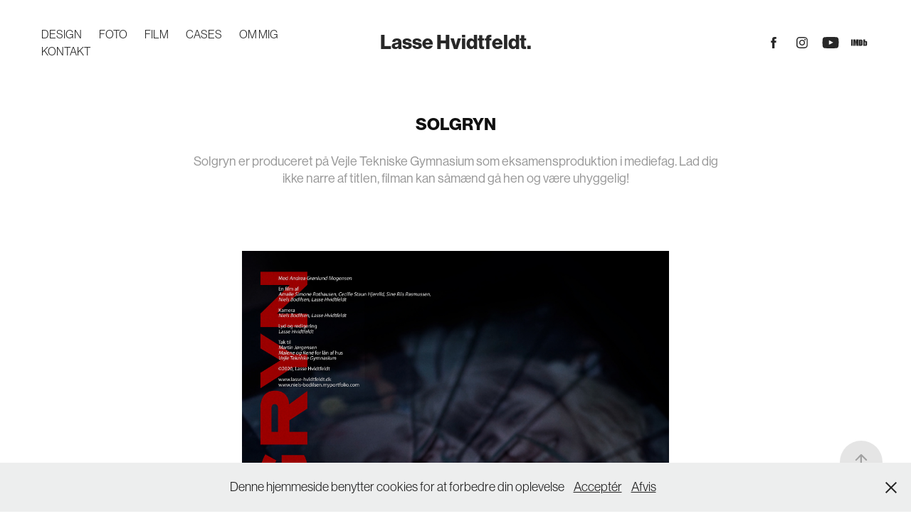

--- FILE ---
content_type: text/html; charset=utf-8
request_url: https://lasse-hvidtfeldt.dk/solgryn
body_size: 7465
content:
<!DOCTYPE HTML>
<html lang="en-US">
<head>
  <meta charset="UTF-8" />
  <meta name="viewport" content="width=device-width, initial-scale=1" />
      <meta name="keywords"  content="Lasse Laursen,LasseHFLaursen,Lasse H. F.,LasseHFL,Wide Life,Wide-Life,Lasse Hvidtfeldt Freiesleben,LasseHvidtfeldtFreieslebenLaursen,Kolding storcenter kunstner,Kolding storcenter kunstudstilling,Kolding storcenter sommerudstilling,Kolding storcenter kunstner2019,Fotograf,portrætfoto,Virksomhedsfoto,reklamefilm,kortfilm,filminstruktør,film,video,filmproduktion,videoproduktion,grafik,grafisk,design,grafiskdesign,titel,titeldesign,vejle,foto,vejlefilm,filmvejle,filmproduktionvejle,kreativvejle,selvsændig,produktionsselskab,contemporary,moderne,creative" />
      <meta name="description"  content="Solgryn er produceret på Vejle Tekniske Gymnasium som eksamensproduktion i mediefag. Lad dig ikke narre af titlen, filman kan såmænd gå hen og være uhyggelig!" />
      <meta name="twitter:card"  content="summary_large_image" />
      <meta name="twitter:site"  content="@AdobePortfolio" />
      <meta  property="og:title" content="Lasse Hvidtfeldt - Solgryn" />
      <meta  property="og:description" content="Solgryn er produceret på Vejle Tekniske Gymnasium som eksamensproduktion i mediefag. Lad dig ikke narre af titlen, filman kan såmænd gå hen og være uhyggelig!" />
      <meta  property="og:image" content="https://cdn.myportfolio.com/5fc8ff9139bae44fb22f48172d5c7040/4415fd1d-a727-46bd-b3cf-c3fa734e5c38_car_3x4.JPG?h=d5a4ebedf0628ee39bebb555e0058d13" />
        <link rel="icon" href="https://cdn.myportfolio.com/5fc8ff9139bae44fb22f48172d5c7040/f49c9bdf-fc39-4aa5-89b6-660d792603e3_carw_1x1x32.png?h=55ebe6de21b84232bcf66b1ce090c54e" />
        <link rel="apple-touch-icon" href="https://cdn.myportfolio.com/5fc8ff9139bae44fb22f48172d5c7040/8d4b11ec-e5dd-4a2b-a51f-ae10842d5e45_carw_1x1x180.png?h=0a3e2c7cd5941988364483144c087376" />
      <link rel="stylesheet" href="/dist/css/main.css" type="text/css" />
      <link rel="stylesheet" href="https://cdn.myportfolio.com/5fc8ff9139bae44fb22f48172d5c7040/f75534f9e45b697a63e9a9dc97e9c4f51693644775.css?h=37568c68bf2204850f4d00bb995a85a7" type="text/css" />
    <link rel="canonical" href="https://lasse-hvidtfeldt.dk/solgryn" />
      <title>Lasse Hvidtfeldt - Solgryn</title>
    <script type="text/javascript" src="//use.typekit.net/ik/[base64].js?cb=35f77bfb8b50944859ea3d3804e7194e7a3173fb" async onload="
    try {
      window.Typekit.load();
    } catch (e) {
      console.warn('Typekit not loaded.');
    }
    "></script>
</head>
  <body class="transition-enabled">  <div class='page-background-video page-background-video-with-panel'>
  </div>
  <div class="js-responsive-nav">
    <div class="responsive-nav has-social">
      <div class="close-responsive-click-area js-close-responsive-nav">
        <div class="close-responsive-button"></div>
      </div>
          <nav class="nav-container" data-hover-hint="nav" data-hover-hint-placement="bottom-start">
      <div class="page-title">
        <a href="/design-2" >Design</a>
      </div>
                <div class="gallery-title"><a href="/work" >Foto</a></div>
                <div class="gallery-title"><a href="/film" >Film</a></div>
                <div class="gallery-title"><a href="/cases" >Cases</a></div>
      <div class="page-title">
        <a href="/om-mig" >Om mig</a>
      </div>
      <div class="page-title">
        <a href="/contact" >Kontakt</a>
      </div>
          </nav>
        <div class="social pf-nav-social" data-context="theme.nav" data-hover-hint="navSocialIcons" data-hover-hint-placement="bottom-start">
          <ul>
                  <li>
                    <a href="https://www.facebook.com/Lasse.Hvidtfeldt.2019/?modal=admin_todo_tour" target="_blank">
                      <svg xmlns="http://www.w3.org/2000/svg" xmlns:xlink="http://www.w3.org/1999/xlink" version="1.1" x="0px" y="0px" viewBox="0 0 30 24" xml:space="preserve" class="icon"><path d="M16.21 20h-3.26v-8h-1.63V9.24h1.63V7.59c0-2.25 0.92-3.59 3.53-3.59h2.17v2.76H17.3 c-1.02 0-1.08 0.39-1.08 1.11l0 1.38h2.46L18.38 12h-2.17V20z"/></svg>
                    </a>
                  </li>
                  <li>
                    <a href="https://www.instagram.com/lasse_hvidtfeldt/?hl=da" target="_blank">
                      <svg version="1.1" id="Layer_1" xmlns="http://www.w3.org/2000/svg" xmlns:xlink="http://www.w3.org/1999/xlink" viewBox="0 0 30 24" style="enable-background:new 0 0 30 24;" xml:space="preserve" class="icon">
                      <g>
                        <path d="M15,5.4c2.1,0,2.4,0,3.2,0c0.8,0,1.2,0.2,1.5,0.3c0.4,0.1,0.6,0.3,0.9,0.6c0.3,0.3,0.5,0.5,0.6,0.9
                          c0.1,0.3,0.2,0.7,0.3,1.5c0,0.8,0,1.1,0,3.2s0,2.4,0,3.2c0,0.8-0.2,1.2-0.3,1.5c-0.1,0.4-0.3,0.6-0.6,0.9c-0.3,0.3-0.5,0.5-0.9,0.6
                          c-0.3,0.1-0.7,0.2-1.5,0.3c-0.8,0-1.1,0-3.2,0s-2.4,0-3.2,0c-0.8,0-1.2-0.2-1.5-0.3c-0.4-0.1-0.6-0.3-0.9-0.6
                          c-0.3-0.3-0.5-0.5-0.6-0.9c-0.1-0.3-0.2-0.7-0.3-1.5c0-0.8,0-1.1,0-3.2s0-2.4,0-3.2c0-0.8,0.2-1.2,0.3-1.5c0.1-0.4,0.3-0.6,0.6-0.9
                          c0.3-0.3,0.5-0.5,0.9-0.6c0.3-0.1,0.7-0.2,1.5-0.3C12.6,5.4,12.9,5.4,15,5.4 M15,4c-2.2,0-2.4,0-3.3,0c-0.9,0-1.4,0.2-1.9,0.4
                          c-0.5,0.2-1,0.5-1.4,0.9C7.9,5.8,7.6,6.2,7.4,6.8C7.2,7.3,7.1,7.9,7,8.7C7,9.6,7,9.8,7,12s0,2.4,0,3.3c0,0.9,0.2,1.4,0.4,1.9
                          c0.2,0.5,0.5,1,0.9,1.4c0.4,0.4,0.9,0.7,1.4,0.9c0.5,0.2,1.1,0.3,1.9,0.4c0.9,0,1.1,0,3.3,0s2.4,0,3.3,0c0.9,0,1.4-0.2,1.9-0.4
                          c0.5-0.2,1-0.5,1.4-0.9c0.4-0.4,0.7-0.9,0.9-1.4c0.2-0.5,0.3-1.1,0.4-1.9c0-0.9,0-1.1,0-3.3s0-2.4,0-3.3c0-0.9-0.2-1.4-0.4-1.9
                          c-0.2-0.5-0.5-1-0.9-1.4c-0.4-0.4-0.9-0.7-1.4-0.9c-0.5-0.2-1.1-0.3-1.9-0.4C17.4,4,17.2,4,15,4L15,4L15,4z"/>
                        <path d="M15,7.9c-2.3,0-4.1,1.8-4.1,4.1s1.8,4.1,4.1,4.1s4.1-1.8,4.1-4.1S17.3,7.9,15,7.9L15,7.9z M15,14.7c-1.5,0-2.7-1.2-2.7-2.7
                          c0-1.5,1.2-2.7,2.7-2.7s2.7,1.2,2.7,2.7C17.7,13.5,16.5,14.7,15,14.7L15,14.7z"/>
                        <path d="M20.2,7.7c0,0.5-0.4,1-1,1s-1-0.4-1-1s0.4-1,1-1S20.2,7.2,20.2,7.7L20.2,7.7z"/>
                      </g>
                      </svg>
                    </a>
                  </li>
                  <li>
                    <a href="https://www.youtube.com/channel/UCpfBQpcgDq1qwogb99XHIYQ?view_as=subscriber" target="_blank">
                      <svg xmlns="http://www.w3.org/2000/svg" xmlns:xlink="http://www.w3.org/1999/xlink" version="1.1" id="Layer_1" viewBox="0 0 30 24" xml:space="preserve" class="icon"><path d="M26.15 16.54c0 0-0.22 1.57-0.9 2.26c-0.87 0.91-1.84 0.91-2.28 0.96C19.78 20 15 20 15 20 s-5.91-0.05-7.74-0.23c-0.51-0.09-1.64-0.07-2.51-0.97c-0.68-0.69-0.91-2.26-0.91-2.26s-0.23-1.84-0.23-3.68v-1.73 c0-1.84 0.23-3.68 0.23-3.68s0.22-1.57 0.91-2.26c0.87-0.91 1.83-0.91 2.28-0.96C10.22 4 15 4 15 4H15c0 0 4.8 0 8 0.2 c0.44 0.1 1.4 0.1 2.3 0.96c0.68 0.7 0.9 2.3 0.9 2.26s0.23 1.8 0.2 3.68v1.73C26.38 14.7 26.1 16.5 26.1 16.54z M12.65 8.56l0 6.39l6.15-3.18L12.65 8.56z"/></svg>
                    </a>
                  </li>
                  <li>
                    <a href="https://www.imdb.com/name/nm8753197/?ref_=fn_al_nm_1" target="_blank">
                      <svg version="1.1" id="Layer_1" xmlns="http://www.w3.org/2000/svg" xmlns:xlink="http://www.w3.org/1999/xlink" viewBox="0 0 30 24" style="enable-background:new 0 0 30 24;" xml:space="preserve" class="icon">
                      <g>
                        <rect x="3.9" y="7.5" class="st0" width="2.3" height="8.9"/>
                        <path class="st0" d="M11.1,7.5l-0.5,4.1l-0.3-2.2C10.2,8.7,10.2,8,10,7.5H7v8.9h2.1v-5.9l0.8,5.9h1.4l0.8-6v6h2.1V7.5H11.1z"/>
                        <path class="st0" d="M17.6,16.4c0.5,0,1,0,1.2-0.1c0.3,0,0.5-0.1,0.7-0.3c0.1-0.1,0.3-0.4,0.4-0.7c0.1-0.3,0.1-0.8,0.1-1.6v-3
                          c0-0.8,0-1.4-0.1-1.6c0-0.3-0.1-0.5-0.4-0.8c-0.1-0.3-0.4-0.4-0.8-0.5c-0.4-0.1-1.1-0.1-2.2-0.1h-1.8v8.9H17.6z M17.7,9.1
                          c0.1,0,0.1,0.1,0.1,0.3c0,0.1,0,0.4,0,0.8v3.4c0,0.5,0,1-0.1,1.1s-0.3,0.1-0.5,0.1V9C17.4,9,17.6,9,17.7,9.1z"/>
                        <path class="st0" d="M20.9,7.5v8.9h2.1l0.1-0.5c0.1,0.3,0.4,0.4,0.7,0.5s0.5,0.1,0.8,0.1c0.4,0,0.7-0.1,1-0.3
                          c0.3-0.1,0.4-0.4,0.5-0.7c0-0.3,0.1-0.7,0.1-1.2v-2.5c0-0.5,0-0.8,0-1.1c0-0.1-0.1-0.3-0.1-0.5c-0.1-0.1-0.3-0.3-0.5-0.4
                          S25,9.7,24.7,9.7s-0.5,0-0.8,0.1s-0.4,0.3-0.5,0.5V7.5H20.9z M23.9,14.2c0,0.4,0,0.7,0,0.8c0,0.1-0.3,0.1-0.4,0.1
                          c-0.1,0-0.3,0-0.3-0.1c0-0.1-0.1-0.4-0.1-0.7V12c0-0.4,0-0.7,0-0.7c0-0.1,0.1-0.1,0.3-0.1s0.3,0,0.4,0.1c0,0.1,0.1,0.4,0.1,0.7
                          V14.2z"/>
                      </g>
                      </svg>
                    </a>
                  </li>
          </ul>
        </div>
    </div>
  </div>
    <header class="site-header js-site-header  js-fixed-nav" data-context="theme.nav" data-hover-hint="nav" data-hover-hint-placement="top-start">
        <nav class="nav-container" data-hover-hint="nav" data-hover-hint-placement="bottom-start">
      <div class="page-title">
        <a href="/design-2" >Design</a>
      </div>
                <div class="gallery-title"><a href="/work" >Foto</a></div>
                <div class="gallery-title"><a href="/film" >Film</a></div>
                <div class="gallery-title"><a href="/cases" >Cases</a></div>
      <div class="page-title">
        <a href="/om-mig" >Om mig</a>
      </div>
      <div class="page-title">
        <a href="/contact" >Kontakt</a>
      </div>
        </nav>
        <div class="logo-wrap" data-context="theme.logo.header" data-hover-hint="logo" data-hover-hint-placement="bottom-start">
          <div class="logo e2e-site-logo-text logo-text  ">
                <a href="/work" class="preserve-whitespace">Lasse Hvidtfeldt.</a>

          </div>
        </div>
        <div class="social pf-nav-social" data-context="theme.nav" data-hover-hint="navSocialIcons" data-hover-hint-placement="bottom-start">
          <ul>
                  <li>
                    <a href="https://www.facebook.com/Lasse.Hvidtfeldt.2019/?modal=admin_todo_tour" target="_blank">
                      <svg xmlns="http://www.w3.org/2000/svg" xmlns:xlink="http://www.w3.org/1999/xlink" version="1.1" x="0px" y="0px" viewBox="0 0 30 24" xml:space="preserve" class="icon"><path d="M16.21 20h-3.26v-8h-1.63V9.24h1.63V7.59c0-2.25 0.92-3.59 3.53-3.59h2.17v2.76H17.3 c-1.02 0-1.08 0.39-1.08 1.11l0 1.38h2.46L18.38 12h-2.17V20z"/></svg>
                    </a>
                  </li>
                  <li>
                    <a href="https://www.instagram.com/lasse_hvidtfeldt/?hl=da" target="_blank">
                      <svg version="1.1" id="Layer_1" xmlns="http://www.w3.org/2000/svg" xmlns:xlink="http://www.w3.org/1999/xlink" viewBox="0 0 30 24" style="enable-background:new 0 0 30 24;" xml:space="preserve" class="icon">
                      <g>
                        <path d="M15,5.4c2.1,0,2.4,0,3.2,0c0.8,0,1.2,0.2,1.5,0.3c0.4,0.1,0.6,0.3,0.9,0.6c0.3,0.3,0.5,0.5,0.6,0.9
                          c0.1,0.3,0.2,0.7,0.3,1.5c0,0.8,0,1.1,0,3.2s0,2.4,0,3.2c0,0.8-0.2,1.2-0.3,1.5c-0.1,0.4-0.3,0.6-0.6,0.9c-0.3,0.3-0.5,0.5-0.9,0.6
                          c-0.3,0.1-0.7,0.2-1.5,0.3c-0.8,0-1.1,0-3.2,0s-2.4,0-3.2,0c-0.8,0-1.2-0.2-1.5-0.3c-0.4-0.1-0.6-0.3-0.9-0.6
                          c-0.3-0.3-0.5-0.5-0.6-0.9c-0.1-0.3-0.2-0.7-0.3-1.5c0-0.8,0-1.1,0-3.2s0-2.4,0-3.2c0-0.8,0.2-1.2,0.3-1.5c0.1-0.4,0.3-0.6,0.6-0.9
                          c0.3-0.3,0.5-0.5,0.9-0.6c0.3-0.1,0.7-0.2,1.5-0.3C12.6,5.4,12.9,5.4,15,5.4 M15,4c-2.2,0-2.4,0-3.3,0c-0.9,0-1.4,0.2-1.9,0.4
                          c-0.5,0.2-1,0.5-1.4,0.9C7.9,5.8,7.6,6.2,7.4,6.8C7.2,7.3,7.1,7.9,7,8.7C7,9.6,7,9.8,7,12s0,2.4,0,3.3c0,0.9,0.2,1.4,0.4,1.9
                          c0.2,0.5,0.5,1,0.9,1.4c0.4,0.4,0.9,0.7,1.4,0.9c0.5,0.2,1.1,0.3,1.9,0.4c0.9,0,1.1,0,3.3,0s2.4,0,3.3,0c0.9,0,1.4-0.2,1.9-0.4
                          c0.5-0.2,1-0.5,1.4-0.9c0.4-0.4,0.7-0.9,0.9-1.4c0.2-0.5,0.3-1.1,0.4-1.9c0-0.9,0-1.1,0-3.3s0-2.4,0-3.3c0-0.9-0.2-1.4-0.4-1.9
                          c-0.2-0.5-0.5-1-0.9-1.4c-0.4-0.4-0.9-0.7-1.4-0.9c-0.5-0.2-1.1-0.3-1.9-0.4C17.4,4,17.2,4,15,4L15,4L15,4z"/>
                        <path d="M15,7.9c-2.3,0-4.1,1.8-4.1,4.1s1.8,4.1,4.1,4.1s4.1-1.8,4.1-4.1S17.3,7.9,15,7.9L15,7.9z M15,14.7c-1.5,0-2.7-1.2-2.7-2.7
                          c0-1.5,1.2-2.7,2.7-2.7s2.7,1.2,2.7,2.7C17.7,13.5,16.5,14.7,15,14.7L15,14.7z"/>
                        <path d="M20.2,7.7c0,0.5-0.4,1-1,1s-1-0.4-1-1s0.4-1,1-1S20.2,7.2,20.2,7.7L20.2,7.7z"/>
                      </g>
                      </svg>
                    </a>
                  </li>
                  <li>
                    <a href="https://www.youtube.com/channel/UCpfBQpcgDq1qwogb99XHIYQ?view_as=subscriber" target="_blank">
                      <svg xmlns="http://www.w3.org/2000/svg" xmlns:xlink="http://www.w3.org/1999/xlink" version="1.1" id="Layer_1" viewBox="0 0 30 24" xml:space="preserve" class="icon"><path d="M26.15 16.54c0 0-0.22 1.57-0.9 2.26c-0.87 0.91-1.84 0.91-2.28 0.96C19.78 20 15 20 15 20 s-5.91-0.05-7.74-0.23c-0.51-0.09-1.64-0.07-2.51-0.97c-0.68-0.69-0.91-2.26-0.91-2.26s-0.23-1.84-0.23-3.68v-1.73 c0-1.84 0.23-3.68 0.23-3.68s0.22-1.57 0.91-2.26c0.87-0.91 1.83-0.91 2.28-0.96C10.22 4 15 4 15 4H15c0 0 4.8 0 8 0.2 c0.44 0.1 1.4 0.1 2.3 0.96c0.68 0.7 0.9 2.3 0.9 2.26s0.23 1.8 0.2 3.68v1.73C26.38 14.7 26.1 16.5 26.1 16.54z M12.65 8.56l0 6.39l6.15-3.18L12.65 8.56z"/></svg>
                    </a>
                  </li>
                  <li>
                    <a href="https://www.imdb.com/name/nm8753197/?ref_=fn_al_nm_1" target="_blank">
                      <svg version="1.1" id="Layer_1" xmlns="http://www.w3.org/2000/svg" xmlns:xlink="http://www.w3.org/1999/xlink" viewBox="0 0 30 24" style="enable-background:new 0 0 30 24;" xml:space="preserve" class="icon">
                      <g>
                        <rect x="3.9" y="7.5" class="st0" width="2.3" height="8.9"/>
                        <path class="st0" d="M11.1,7.5l-0.5,4.1l-0.3-2.2C10.2,8.7,10.2,8,10,7.5H7v8.9h2.1v-5.9l0.8,5.9h1.4l0.8-6v6h2.1V7.5H11.1z"/>
                        <path class="st0" d="M17.6,16.4c0.5,0,1,0,1.2-0.1c0.3,0,0.5-0.1,0.7-0.3c0.1-0.1,0.3-0.4,0.4-0.7c0.1-0.3,0.1-0.8,0.1-1.6v-3
                          c0-0.8,0-1.4-0.1-1.6c0-0.3-0.1-0.5-0.4-0.8c-0.1-0.3-0.4-0.4-0.8-0.5c-0.4-0.1-1.1-0.1-2.2-0.1h-1.8v8.9H17.6z M17.7,9.1
                          c0.1,0,0.1,0.1,0.1,0.3c0,0.1,0,0.4,0,0.8v3.4c0,0.5,0,1-0.1,1.1s-0.3,0.1-0.5,0.1V9C17.4,9,17.6,9,17.7,9.1z"/>
                        <path class="st0" d="M20.9,7.5v8.9h2.1l0.1-0.5c0.1,0.3,0.4,0.4,0.7,0.5s0.5,0.1,0.8,0.1c0.4,0,0.7-0.1,1-0.3
                          c0.3-0.1,0.4-0.4,0.5-0.7c0-0.3,0.1-0.7,0.1-1.2v-2.5c0-0.5,0-0.8,0-1.1c0-0.1-0.1-0.3-0.1-0.5c-0.1-0.1-0.3-0.3-0.5-0.4
                          S25,9.7,24.7,9.7s-0.5,0-0.8,0.1s-0.4,0.3-0.5,0.5V7.5H20.9z M23.9,14.2c0,0.4,0,0.7,0,0.8c0,0.1-0.3,0.1-0.4,0.1
                          c-0.1,0-0.3,0-0.3-0.1c0-0.1-0.1-0.4-0.1-0.7V12c0-0.4,0-0.7,0-0.7c0-0.1,0.1-0.1,0.3-0.1s0.3,0,0.4,0.1c0,0.1,0.1,0.4,0.1,0.7
                          V14.2z"/>
                      </g>
                      </svg>
                    </a>
                  </li>
          </ul>
        </div>
        <div class="hamburger-click-area js-hamburger">
          <div class="hamburger">
            <i></i>
            <i></i>
            <i></i>
          </div>
        </div>
    </header>
    <div class="header-placeholder"></div>
  <div class="site-wrap cfix js-site-wrap">
    <div class="site-container">
      <div class="site-content e2e-site-content">
        <main>
  <div class="page-container" data-context="page.page.container" data-hover-hint="pageContainer">
    <section class="page standard-modules">
        <header class="page-header content" data-context="pages" data-identity="id:p5f00954b5d3565659a4b8d2477e69cdd8a68f415ca6a574bb835d" data-hover-hint="pageHeader" data-hover-hint-id="p5f00954b5d3565659a4b8d2477e69cdd8a68f415ca6a574bb835d">
            <h1 class="title preserve-whitespace e2e-site-logo-text">Solgryn</h1>
            <p class="description">Solgryn er produceret på Vejle Tekniske Gymnasium som eksamensproduktion i mediefag. Lad dig ikke narre af titlen, filman kan såmænd gå hen og være uhyggelig!</p>
        </header>
      <div class="page-content js-page-content" data-context="pages" data-identity="id:p5f00954b5d3565659a4b8d2477e69cdd8a68f415ca6a574bb835d">
        <div id="project-canvas" class="js-project-modules modules content">
          <div id="project-modules">
              
              <div class="project-module module image project-module-image js-js-project-module"  style="padding-top: 0px;
padding-bottom: 20px;
  width: 100%;
  max-width: 600px;
  float: center;
  clear: both;
">

  

  
     <div class="js-lightbox" data-src="https://cdn.myportfolio.com/5fc8ff9139bae44fb22f48172d5c7040/ae6ecbd4-b748-4258-a191-497fbb7883ab.jpg?h=dc388d66ac18282dfca6441bdbc13357">
           <img
             class="js-lazy e2e-site-project-module-image"
             src="[data-uri]"
             data-src="https://cdn.myportfolio.com/5fc8ff9139bae44fb22f48172d5c7040/ae6ecbd4-b748-4258-a191-497fbb7883ab_rw_3840.jpg?h=f8ef8e0d102286bf950350e985d51414"
             data-srcset="https://cdn.myportfolio.com/5fc8ff9139bae44fb22f48172d5c7040/ae6ecbd4-b748-4258-a191-497fbb7883ab_rw_600.jpg?h=e2b50d3a9201232947f9a82041d5e60a 600w,https://cdn.myportfolio.com/5fc8ff9139bae44fb22f48172d5c7040/ae6ecbd4-b748-4258-a191-497fbb7883ab_rw_1200.jpg?h=f9558e8fbbb4b147b52fb5bef4c0b530 1200w,https://cdn.myportfolio.com/5fc8ff9139bae44fb22f48172d5c7040/ae6ecbd4-b748-4258-a191-497fbb7883ab_rw_1920.jpg?h=20f8e291bbbfe9d15103ae6964b66eb6 1920w,https://cdn.myportfolio.com/5fc8ff9139bae44fb22f48172d5c7040/ae6ecbd4-b748-4258-a191-497fbb7883ab_rw_3840.jpg?h=f8ef8e0d102286bf950350e985d51414 3840w,"
             data-sizes="(max-width: 3840px) 100vw, 3840px"
             width="3840"
             height="0"
             style="padding-bottom: 148%; background: rgba(0, 0, 0, 0.03)"
             
           >
     </div>
  

</div>

              
              
              
              
              
              
              
              
              <div class="js-project-module project-module module button project-module-button" data-id="m5f01bc611839b551d0171132b70c02ad4201473e0a6e765598db0"  style=" padding-top: px;
padding-bottom: px;
">
    <div class="button-container" style="">
      
      <a href="https://www.youtube.com/watch?v=TT4xeG84rHk&amp;t=49s" target="_blank" class="button-module preserve-whitespace--nowrap">Se 'Solgryn' her</a>
    </div>
</div>

              
              
              
              
              
              
              
              
              
          </div>
        </div>
      </div>
    </section>
          <section class="other-projects" data-context="page.page.other_pages" data-hover-hint="otherPages">
            <div class="title-wrapper">
              <div class="title-container">
                  <h3 class="other-projects-title preserve-whitespace">You may also like</h3>
              </div>
            </div>
            <div class="project-covers">
                  <a class="project-cover js-project-cover-touch hold-space" href="/fantasien-gar-i-rodt" data-context="pages" data-identity="id:p5c2c8b0bb6bab87673cea08a776d0e66ff63bfeafd4ce83dda34f">
                    <div class="cover-content-container">
                      <div class="cover-image-wrap">
                        <div class="cover-image">
                            <div class="cover cover-normal">

            <img
              class="cover__img js-lazy"
              src="https://cdn.myportfolio.com/5fc8ff9139bae44fb22f48172d5c7040/bc3ddc8d-043c-43b1-aa4f-a4705f0764e9_rwc_768x0x567x756x32.PNG?h=855e2fda4726f7aada36533c2ddbbe31"
              data-src="https://cdn.myportfolio.com/5fc8ff9139bae44fb22f48172d5c7040/bc3ddc8d-043c-43b1-aa4f-a4705f0764e9_rwc_768x0x567x756x567.PNG?h=30e4528e5a77c9bbb9e5a3cae1601293"
              data-srcset="https://cdn.myportfolio.com/5fc8ff9139bae44fb22f48172d5c7040/bc3ddc8d-043c-43b1-aa4f-a4705f0764e9_rwc_768x0x567x756x640.PNG?h=363a3529d7aba9536c2b762dd509ed1a 640w, https://cdn.myportfolio.com/5fc8ff9139bae44fb22f48172d5c7040/bc3ddc8d-043c-43b1-aa4f-a4705f0764e9_rwc_768x0x567x756x1280.PNG?h=ac92cc23e909e4fe5585f5cdb5efa220 1280w, https://cdn.myportfolio.com/5fc8ff9139bae44fb22f48172d5c7040/bc3ddc8d-043c-43b1-aa4f-a4705f0764e9_rwc_768x0x567x756x1366.PNG?h=7a35a604c32f8833010e2292226a219b 1366w, https://cdn.myportfolio.com/5fc8ff9139bae44fb22f48172d5c7040/bc3ddc8d-043c-43b1-aa4f-a4705f0764e9_rwc_768x0x567x756x567.PNG?h=30e4528e5a77c9bbb9e5a3cae1601293 1920w, https://cdn.myportfolio.com/5fc8ff9139bae44fb22f48172d5c7040/bc3ddc8d-043c-43b1-aa4f-a4705f0764e9_rwc_768x0x567x756x567.PNG?h=30e4528e5a77c9bbb9e5a3cae1601293 2560w, https://cdn.myportfolio.com/5fc8ff9139bae44fb22f48172d5c7040/bc3ddc8d-043c-43b1-aa4f-a4705f0764e9_rwc_768x0x567x756x567.PNG?h=30e4528e5a77c9bbb9e5a3cae1601293 5120w"
              data-sizes="(max-width: 540px) 100vw, (max-width: 768px) 50vw, calc(1400px / 4)"
            >
                                      </div>
                        </div>
                      </div>
                      <div class="details-wrap">
                        <div class="details">
                          <div class="details-inner">
                              <div class="title preserve-whitespace">Fantasien Går i Rødt</div>
                              <div class="date">2018</div>
                          </div>
                        </div>
                      </div>
                    </div>
                  </a>
                  <a class="project-cover js-project-cover-touch hold-space" href="/legebarn" data-context="pages" data-identity="id:p5c2caae6ce39f9cacf7ce27b05a45a92caedb5629a01fabc4999b">
                    <div class="cover-content-container">
                      <div class="cover-image-wrap">
                        <div class="cover-image">
                            <div class="cover cover-normal">

            <img
              class="cover__img js-lazy"
              src="https://cdn.myportfolio.com/5fc8ff9139bae44fb22f48172d5c7040/e020384f-1ce7-4993-a973-ecbdb9468a30_rwc_460x0x408x544x32.JPG?h=3d710da8720ef0eba58a96f3670a94a8"
              data-src="https://cdn.myportfolio.com/5fc8ff9139bae44fb22f48172d5c7040/e020384f-1ce7-4993-a973-ecbdb9468a30_rwc_460x0x408x544x408.JPG?h=d6795ddf23216887d2ff639e31e7ea05"
              data-srcset="https://cdn.myportfolio.com/5fc8ff9139bae44fb22f48172d5c7040/e020384f-1ce7-4993-a973-ecbdb9468a30_rwc_460x0x408x544x640.JPG?h=754178206586d4a45a1d65da859d4369 640w, https://cdn.myportfolio.com/5fc8ff9139bae44fb22f48172d5c7040/e020384f-1ce7-4993-a973-ecbdb9468a30_rwc_460x0x408x544x408.JPG?h=d6795ddf23216887d2ff639e31e7ea05 1280w, https://cdn.myportfolio.com/5fc8ff9139bae44fb22f48172d5c7040/e020384f-1ce7-4993-a973-ecbdb9468a30_rwc_460x0x408x544x408.JPG?h=d6795ddf23216887d2ff639e31e7ea05 1366w, https://cdn.myportfolio.com/5fc8ff9139bae44fb22f48172d5c7040/e020384f-1ce7-4993-a973-ecbdb9468a30_rwc_460x0x408x544x408.JPG?h=d6795ddf23216887d2ff639e31e7ea05 1920w, https://cdn.myportfolio.com/5fc8ff9139bae44fb22f48172d5c7040/e020384f-1ce7-4993-a973-ecbdb9468a30_rwc_460x0x408x544x408.JPG?h=d6795ddf23216887d2ff639e31e7ea05 2560w, https://cdn.myportfolio.com/5fc8ff9139bae44fb22f48172d5c7040/e020384f-1ce7-4993-a973-ecbdb9468a30_rwc_460x0x408x544x408.JPG?h=d6795ddf23216887d2ff639e31e7ea05 5120w"
              data-sizes="(max-width: 540px) 100vw, (max-width: 768px) 50vw, calc(1400px / 4)"
            >
                                      </div>
                        </div>
                      </div>
                      <div class="details-wrap">
                        <div class="details">
                          <div class="details-inner">
                              <div class="title preserve-whitespace">Legebarn</div>
                              <div class="date">2017</div>
                          </div>
                        </div>
                      </div>
                    </div>
                  </a>
                  <a class="project-cover js-project-cover-touch hold-space" href="/jurassic-night" data-context="pages" data-identity="id:p5f01b56d5bad587ae28242184a79c9d0bfd318b8de9c01f678f90">
                    <div class="cover-content-container">
                      <div class="cover-image-wrap">
                        <div class="cover-image">
                            <div class="cover cover-normal">

            <img
              class="cover__img js-lazy"
              src="https://cdn.myportfolio.com/5fc8ff9139bae44fb22f48172d5c7040/7eba1f5e-606f-4b1b-8504-d426ea5bcaf4_carw_3x4x32.JPG?h=869a87bd81aa127af4d4ea57c6fb0168"
              data-src="https://cdn.myportfolio.com/5fc8ff9139bae44fb22f48172d5c7040/7eba1f5e-606f-4b1b-8504-d426ea5bcaf4_car_3x4.JPG?h=bf1104f5258669ea74ec3c17f35f5335"
              data-srcset="https://cdn.myportfolio.com/5fc8ff9139bae44fb22f48172d5c7040/7eba1f5e-606f-4b1b-8504-d426ea5bcaf4_carw_3x4x640.JPG?h=f4fd5898275a451bb58b647d3c0b37a5 640w, https://cdn.myportfolio.com/5fc8ff9139bae44fb22f48172d5c7040/7eba1f5e-606f-4b1b-8504-d426ea5bcaf4_carw_3x4x1280.JPG?h=78aa473381a86399434f26c095dc88e2 1280w, https://cdn.myportfolio.com/5fc8ff9139bae44fb22f48172d5c7040/7eba1f5e-606f-4b1b-8504-d426ea5bcaf4_carw_3x4x1366.JPG?h=a636025cee46c223ab28a61b2da8801e 1366w, https://cdn.myportfolio.com/5fc8ff9139bae44fb22f48172d5c7040/7eba1f5e-606f-4b1b-8504-d426ea5bcaf4_carw_3x4x1920.JPG?h=bbd828cd84741c4a8213630ca60488f5 1920w, https://cdn.myportfolio.com/5fc8ff9139bae44fb22f48172d5c7040/7eba1f5e-606f-4b1b-8504-d426ea5bcaf4_carw_3x4x2560.JPG?h=9f4b20261146c419fcaa938f6a97c81e 2560w, https://cdn.myportfolio.com/5fc8ff9139bae44fb22f48172d5c7040/7eba1f5e-606f-4b1b-8504-d426ea5bcaf4_carw_3x4x5120.JPG?h=76f9580716da647ecd916e22d66c928e 5120w"
              data-sizes="(max-width: 540px) 100vw, (max-width: 768px) 50vw, calc(1400px / 4)"
            >
                                      </div>
                        </div>
                      </div>
                      <div class="details-wrap">
                        <div class="details">
                          <div class="details-inner">
                              <div class="title preserve-whitespace">Jurassic Night</div>
                              <div class="date">2020</div>
                          </div>
                        </div>
                      </div>
                    </div>
                  </a>
                  <a class="project-cover js-project-cover-touch hold-space" href="/the-muffin-man" data-context="pages" data-identity="id:p5f9fd44c4df06877267e7205868e1ab40f1252a34bd0d45264bde">
                    <div class="cover-content-container">
                      <div class="cover-image-wrap">
                        <div class="cover-image">
                            <div class="cover cover-normal">

            <img
              class="cover__img js-lazy"
              src="https://cdn.myportfolio.com/5fc8ff9139bae44fb22f48172d5c7040/a84c7953-092c-4075-9888-75497ac1e550_rwc_6x0x705x938x32.JPG?h=4378d31169cc34879a73f4a982869a0a"
              data-src="https://cdn.myportfolio.com/5fc8ff9139bae44fb22f48172d5c7040/a84c7953-092c-4075-9888-75497ac1e550_rwc_6x0x705x938x705.JPG?h=187dea795fa009e96722cd720090a04d"
              data-srcset="https://cdn.myportfolio.com/5fc8ff9139bae44fb22f48172d5c7040/a84c7953-092c-4075-9888-75497ac1e550_rwc_6x0x705x938x640.JPG?h=31e2490fd329c5453cbc3759a485dadb 640w, https://cdn.myportfolio.com/5fc8ff9139bae44fb22f48172d5c7040/a84c7953-092c-4075-9888-75497ac1e550_rwc_6x0x705x938x705.JPG?h=187dea795fa009e96722cd720090a04d 1280w, https://cdn.myportfolio.com/5fc8ff9139bae44fb22f48172d5c7040/a84c7953-092c-4075-9888-75497ac1e550_rwc_6x0x705x938x705.JPG?h=187dea795fa009e96722cd720090a04d 1366w, https://cdn.myportfolio.com/5fc8ff9139bae44fb22f48172d5c7040/a84c7953-092c-4075-9888-75497ac1e550_rwc_6x0x705x938x705.JPG?h=187dea795fa009e96722cd720090a04d 1920w, https://cdn.myportfolio.com/5fc8ff9139bae44fb22f48172d5c7040/a84c7953-092c-4075-9888-75497ac1e550_rwc_6x0x705x938x705.JPG?h=187dea795fa009e96722cd720090a04d 2560w, https://cdn.myportfolio.com/5fc8ff9139bae44fb22f48172d5c7040/a84c7953-092c-4075-9888-75497ac1e550_rwc_6x0x705x938x705.JPG?h=187dea795fa009e96722cd720090a04d 5120w"
              data-sizes="(max-width: 540px) 100vw, (max-width: 768px) 50vw, calc(1400px / 4)"
            >
                                      </div>
                        </div>
                      </div>
                      <div class="details-wrap">
                        <div class="details">
                          <div class="details-inner">
                              <div class="title preserve-whitespace">The Muffin Man</div>
                              <div class="date">2020</div>
                          </div>
                        </div>
                      </div>
                    </div>
                  </a>
                  <a class="project-cover js-project-cover-touch hold-space" href="/artist" data-context="pages" data-identity="id:p5d6105fa74b993d5bba8a665c3bfbfb0af4a6214d5fe9ef06fccc">
                    <div class="cover-content-container">
                      <div class="cover-image-wrap">
                        <div class="cover-image">
                            <div class="cover cover-normal">

            <img
              class="cover__img js-lazy"
              src="https://cdn.myportfolio.com/5fc8ff9139bae44fb22f48172d5c7040/77f72d5c-dea2-40fa-8aa0-b0315886c280_rwc_1061x0x810x1080x32.jpg?h=a48e3e56a82d04f4b2005a3339a29c04"
              data-src="https://cdn.myportfolio.com/5fc8ff9139bae44fb22f48172d5c7040/77f72d5c-dea2-40fa-8aa0-b0315886c280_rwc_1061x0x810x1080x810.jpg?h=1ba006675a69edc02c2947860241963d"
              data-srcset="https://cdn.myportfolio.com/5fc8ff9139bae44fb22f48172d5c7040/77f72d5c-dea2-40fa-8aa0-b0315886c280_rwc_1061x0x810x1080x640.jpg?h=4ea1701d9813844ed7c0a05dedb660fd 640w, https://cdn.myportfolio.com/5fc8ff9139bae44fb22f48172d5c7040/77f72d5c-dea2-40fa-8aa0-b0315886c280_rwc_1061x0x810x1080x1280.jpg?h=6a1c7b93e4ed94922fd1e1184788a3b7 1280w, https://cdn.myportfolio.com/5fc8ff9139bae44fb22f48172d5c7040/77f72d5c-dea2-40fa-8aa0-b0315886c280_rwc_1061x0x810x1080x1366.jpg?h=6eeb1e75472826c5492bae52b7d88335 1366w, https://cdn.myportfolio.com/5fc8ff9139bae44fb22f48172d5c7040/77f72d5c-dea2-40fa-8aa0-b0315886c280_rwc_1061x0x810x1080x1920.jpg?h=cc35e81a271fdbce281c68d7707c7aac 1920w, https://cdn.myportfolio.com/5fc8ff9139bae44fb22f48172d5c7040/77f72d5c-dea2-40fa-8aa0-b0315886c280_rwc_1061x0x810x1080x810.jpg?h=1ba006675a69edc02c2947860241963d 2560w, https://cdn.myportfolio.com/5fc8ff9139bae44fb22f48172d5c7040/77f72d5c-dea2-40fa-8aa0-b0315886c280_rwc_1061x0x810x1080x810.jpg?h=1ba006675a69edc02c2947860241963d 5120w"
              data-sizes="(max-width: 540px) 100vw, (max-width: 768px) 50vw, calc(1400px / 4)"
            >
                                      </div>
                        </div>
                      </div>
                      <div class="details-wrap">
                        <div class="details">
                          <div class="details-inner">
                              <div class="title preserve-whitespace">Artist?</div>
                              <div class="date">2019</div>
                          </div>
                        </div>
                      </div>
                    </div>
                  </a>
                  <a class="project-cover js-project-cover-touch hold-space" href="/honsegarden" data-context="pages" data-identity="id:p5c2b6cb4cef105eb8ce5770e8e9845bc5784914d65e8816aac59d">
                    <div class="cover-content-container">
                      <div class="cover-image-wrap">
                        <div class="cover-image">
                            <div class="cover cover-normal">

            <img
              class="cover__img js-lazy"
              src="https://cdn.myportfolio.com/5fc8ff9139bae44fb22f48172d5c7040/a1718b21-2dbe-4fc1-ae4c-9964a461b9a8_rwc_265x0x810x1080x32.jpg?h=e0b93b33059263fd43cea843265b8fb5"
              data-src="https://cdn.myportfolio.com/5fc8ff9139bae44fb22f48172d5c7040/a1718b21-2dbe-4fc1-ae4c-9964a461b9a8_rwc_265x0x810x1080x810.jpg?h=0c79b17e8cd5b9b02fc37a3b34ee89bf"
              data-srcset="https://cdn.myportfolio.com/5fc8ff9139bae44fb22f48172d5c7040/a1718b21-2dbe-4fc1-ae4c-9964a461b9a8_rwc_265x0x810x1080x640.jpg?h=a4236761301b3aa5102d9b34b5106cda 640w, https://cdn.myportfolio.com/5fc8ff9139bae44fb22f48172d5c7040/a1718b21-2dbe-4fc1-ae4c-9964a461b9a8_rwc_265x0x810x1080x1280.jpg?h=8339ddc8ac5b541d76e8b74529cc8610 1280w, https://cdn.myportfolio.com/5fc8ff9139bae44fb22f48172d5c7040/a1718b21-2dbe-4fc1-ae4c-9964a461b9a8_rwc_265x0x810x1080x1366.jpg?h=dcf632e3671dc76d6b0dd0fb8098e7f1 1366w, https://cdn.myportfolio.com/5fc8ff9139bae44fb22f48172d5c7040/a1718b21-2dbe-4fc1-ae4c-9964a461b9a8_rwc_265x0x810x1080x1920.jpg?h=a0d6be25fd26948a760d5dd576c7ecc0 1920w, https://cdn.myportfolio.com/5fc8ff9139bae44fb22f48172d5c7040/a1718b21-2dbe-4fc1-ae4c-9964a461b9a8_rwc_265x0x810x1080x810.jpg?h=0c79b17e8cd5b9b02fc37a3b34ee89bf 2560w, https://cdn.myportfolio.com/5fc8ff9139bae44fb22f48172d5c7040/a1718b21-2dbe-4fc1-ae4c-9964a461b9a8_rwc_265x0x810x1080x810.jpg?h=0c79b17e8cd5b9b02fc37a3b34ee89bf 5120w"
              data-sizes="(max-width: 540px) 100vw, (max-width: 768px) 50vw, calc(1400px / 4)"
            >
                                      </div>
                        </div>
                      </div>
                      <div class="details-wrap">
                        <div class="details">
                          <div class="details-inner">
                              <div class="title preserve-whitespace">Hønsegården</div>
                              <div class="date">2018</div>
                          </div>
                        </div>
                      </div>
                    </div>
                  </a>
            </div>
          </section>
        <section class="back-to-top" data-hover-hint="backToTop">
          <a href="#"><span class="arrow">&uarr;</span><span class="preserve-whitespace">Back to Top</span></a>
        </section>
        <a class="back-to-top-fixed js-back-to-top back-to-top-fixed-with-panel" data-hover-hint="backToTop" data-hover-hint-placement="top-start" href="#">
          <svg version="1.1" id="Layer_1" xmlns="http://www.w3.org/2000/svg" xmlns:xlink="http://www.w3.org/1999/xlink" x="0px" y="0px"
           viewBox="0 0 26 26" style="enable-background:new 0 0 26 26;" xml:space="preserve" class="icon icon-back-to-top">
          <g>
            <path d="M13.8,1.3L21.6,9c0.1,0.1,0.1,0.3,0.2,0.4c0.1,0.1,0.1,0.3,0.1,0.4s0,0.3-0.1,0.4c-0.1,0.1-0.1,0.3-0.3,0.4
              c-0.1,0.1-0.2,0.2-0.4,0.3c-0.2,0.1-0.3,0.1-0.4,0.1c-0.1,0-0.3,0-0.4-0.1c-0.2-0.1-0.3-0.2-0.4-0.3L14.2,5l0,19.1
              c0,0.2-0.1,0.3-0.1,0.5c0,0.1-0.1,0.3-0.3,0.4c-0.1,0.1-0.2,0.2-0.4,0.3c-0.1,0.1-0.3,0.1-0.5,0.1c-0.1,0-0.3,0-0.4-0.1
              c-0.1-0.1-0.3-0.1-0.4-0.3c-0.1-0.1-0.2-0.2-0.3-0.4c-0.1-0.1-0.1-0.3-0.1-0.5l0-19.1l-5.7,5.7C6,10.8,5.8,10.9,5.7,11
              c-0.1,0.1-0.3,0.1-0.4,0.1c-0.2,0-0.3,0-0.4-0.1c-0.1-0.1-0.3-0.2-0.4-0.3c-0.1-0.1-0.1-0.2-0.2-0.4C4.1,10.2,4,10.1,4.1,9.9
              c0-0.1,0-0.3,0.1-0.4c0-0.1,0.1-0.3,0.3-0.4l7.7-7.8c0.1,0,0.2-0.1,0.2-0.1c0,0,0.1-0.1,0.2-0.1c0.1,0,0.2,0,0.2-0.1
              c0.1,0,0.1,0,0.2,0c0,0,0.1,0,0.2,0c0.1,0,0.2,0,0.2,0.1c0.1,0,0.1,0.1,0.2,0.1C13.7,1.2,13.8,1.2,13.8,1.3z"/>
          </g>
          </svg>
        </a>
  </div>
              <footer class="site-footer" data-hover-hint="footer">
                <div class="footer-text">
                  ©2020, Lasse Hvidtfeldt
                </div>
              </footer>
        </main>
      </div>
    </div>
  </div>
  <div class="cookie-banner js-cookie-banner">
    <p>Denne hjemmeside benytter cookies for at forbedre din oplevelse
      <a class="consent-link" href="#">Acceptér</a>
      <a class="decline-link" href="#">Afvis</a>
    </p>
    <svg xmlns="http://www.w3.org/2000/svg" viewBox="-6458 -2604 16 16" class='close-btn'>
      <g id="Group_1479" data-name="Group 1479" transform="translate(-8281.367 -3556.368)">
        <rect id="Rectangle_6401" data-name="Rectangle 6401" class="stroke" width="1.968" height="20.66" transform="translate(1823.367 953.759) rotate(-45)"/>
        <rect id="Rectangle_6402" data-name="Rectangle 6402" class="stroke" width="1.968" height="20.66" transform="translate(1824.758 968.368) rotate(-135)"/>
      </g>
    </svg>
  </div>
</body>
<script type="text/javascript">
  // fix for Safari's back/forward cache
  window.onpageshow = function(e) {
    if (e.persisted) { window.location.reload(); }
  };
</script>
  <script type="text/javascript">var __config__ = {"page_id":"p5f00954b5d3565659a4b8d2477e69cdd8a68f415ca6a574bb835d","theme":{"name":"marta\/tom"},"pageTransition":true,"linkTransition":true,"disableDownload":true,"localizedValidationMessages":{"required":"This field is required","Email":"This field must be a valid email address"},"lightbox":{"enabled":true,"color":{"opacity":0.94,"hex":"#fff"}},"cookie_banner":{"enabled":true,"color":{"text":"#212121","bg":"#EDEEEE"}}};</script>
  <script type="text/javascript" src="/site/translations?cb=35f77bfb8b50944859ea3d3804e7194e7a3173fb"></script>
  <script type="text/javascript" src="/dist/js/main.js?cb=35f77bfb8b50944859ea3d3804e7194e7a3173fb"></script>
</html>
